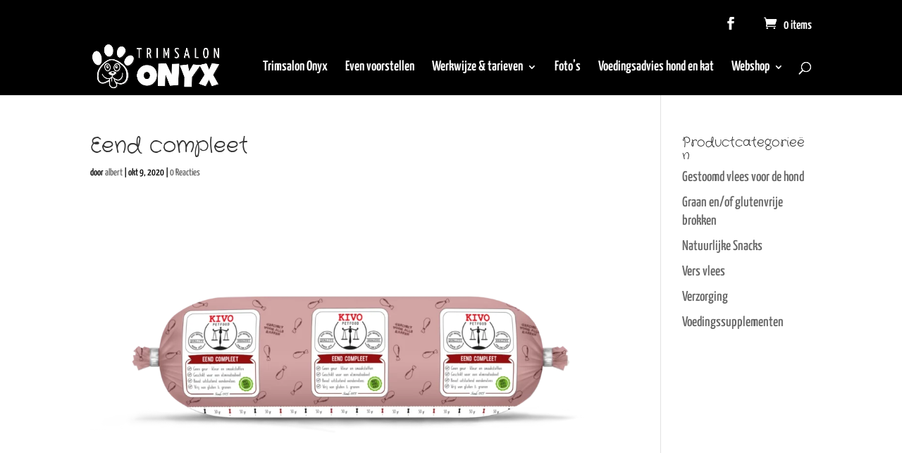

--- FILE ---
content_type: text/css; charset=UTF-8
request_url: https://trimsalononyx.nl/wp-content/themes/Divi-child-01/style.css?ver=4.27.4
body_size: -387
content:
/*
Theme Name: Trim Salon Onyx
Theme URI: 
Description: Child 01 theme for the Divi theme
Author: Kruize Webdesign
Author URI: https://kruizewebdesign.nl
Template: Divi
Version: 1
*/

/* Generated by Orbisius Child Theme Creator (http://club.orbisius.com/products/wordpress-plugins/orbisius-child-theme-creator/) on Mon, 03 Oct 2016 09:15:04 +0000 */ 

@import url('../Divi/style.css');


--- FILE ---
content_type: text/plain
request_url: https://www.google-analytics.com/j/collect?v=1&_v=j102&a=524418635&t=pageview&_s=1&dl=https%3A%2F%2Ftrimsalononyx.nl%2F%3Fattachment_id%3D631&ul=en-us%40posix&dt=Eend%20compleet%20-%20Trimsalon%20Onyx&sr=1280x720&vp=1280x720&_u=IEBAAEABAAAAACAAI~&jid=598137012&gjid=1676817341&cid=1385339409.1766485050&tid=UA-84824920-1&_gid=1750962499.1766485050&_r=1&_slc=1&z=768005016
body_size: -450
content:
2,cG-SH1WZTH55G